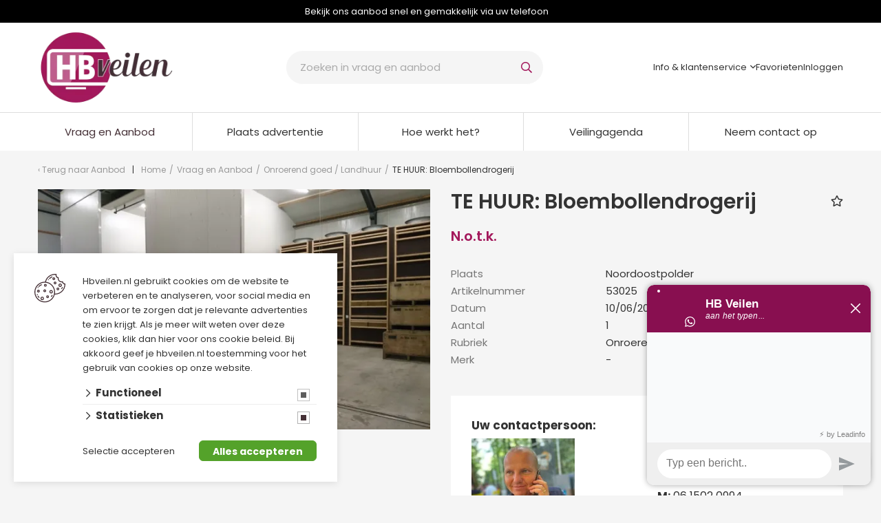

--- FILE ---
content_type: text/html; charset=UTF-8
request_url: https://www.hbveilen.nl/vraag-en-aanbod-5268
body_size: 12813
content:

<!DOCTYPE html>
<html lang="NL">
<head>
    <title>TE HUUR: Bloembollendrogerij | HB Veilen B.V.</title>
    <base href="https://www.hbveilen.nl/"/>

    <link rel="shortcut icon" href="https://www.hbveilen.nl/bestanden/favicon.ico" />
<link rel="apple-touch-icon" sizes="96x96" href="https://www.hbveilen.nl/lcms2/RESIZE/w96-h96-q80/bestanden/Logo-App-groter.png?1679650109" />
<link rel="apple-touch-icon" sizes="180x180" href="https://www.hbveilen.nl/lcms2/RESIZE/w180-h180-q80/bestanden/Logo-App-groter.png?1679650109" />
<link rel="apple-touch-icon" sizes="192x192" href="https://www.hbveilen.nl/lcms2/RESIZE/w192-h192-q80/bestanden/Logo-App-groter.png?1679650109" />
<link rel="apple-touch-icon" sizes="512x512" href="https://www.hbveilen.nl/lcms2/RESIZE/w512-h512-q80/bestanden/Logo-App-groter.png?1679650109" />
<link rel="icon" sizes="16x16" type="image/png" href="https://www.hbveilen.nl/lcms2/RESIZE/w16-h16-q80/bestanden/Logo-App-groter.png?1679650109" />
<link rel="icon" sizes="32x32" type="image/png" href="https://www.hbveilen.nl/lcms2/RESIZE/w32-h32-q80/bestanden/Logo-App-groter.png?1679650109" />
<link rel="icon" sizes="96x96" type="image/png" href="https://www.hbveilen.nl/lcms2/RESIZE/w96-h96-q80/bestanden/Logo-App-groter.png?1679650109" />
<link rel="icon" sizes="128x128" type="image/png" href="https://www.hbveilen.nl/lcms2/RESIZE/w128-h128-q80/bestanden/Logo-App-groter.png?1679650109" />
<link rel="icon" sizes="196x196" type="image/png" href="https://www.hbveilen.nl/lcms2/RESIZE/w196-h196-q80/bestanden/Logo-App-groter.png?1679650109" />
<meta name="application-name" content="HB Veilen B.V." />
<meta name="msapplication-TileColor" content="#FFFFFF" />
<meta name="msapplication-TileImage" content="https://www.hbveilen.nl/lcms2/RESIZE/w144-h144-q80/bestanden/Logo-App-groter.png?1679650109" />
<meta name="msapplication-square70x70logo" content="https://www.hbveilen.nl/lcms2/RESIZE/w70-h70-q80/bestanden/Logo-App-groter.png?1679650109" />
<meta name="msapplication-square150x150logo" content="https://www.hbveilen.nl/lcms2/RESIZE/w150-h150-q80/bestanden/Logo-App-groter.png?1679650109" />
<meta name="msapplication-wide310x150logo" content="https://www.hbveilen.nl/lcms2/RESIZE/w310-h150-c150x310-q80/bestanden/Logo-App-groter.png?1679650109" />
<meta name="msapplication-square310x310logo" content="https://www.hbveilen.nl/lcms2/RESIZE/w310-h310-q80/bestanden/Logo-App-groter.png?1679650109" />

    <script async src="https://code.jquery.com/jquery-3.5.1.min.js" integrity="sha256-9/aliU8dGd2tb6OSsuzixeV4y/faTqgFtohetphbbj0=" crossorigin="anonymous"></script>
    <script>document.querySelector("script[src*='/jquery-']").addEventListener('error', function(){let backup=document.createElement('script');backup.src='templates/main/hbveilenv3/js/jquery-3.5.1.min.js';document.getElementsByTagName('head')[0].appendChild(backup)})</script>

    
            <script type="application/javascript">
            var pluginJs = {}
            // Load normal scripts
            function loadScripts() {loadScript("bestanden/cache/client/files/js.602317c0434c65ac26cb59cdd31307e0.js");loadScript("bestanden/cache/client/files/js.40b970ec92d9fc296d0291f321df9229.js");loadScript("bestanden/cache/client/files/js.db96870e447b1ca288a78546c6ada840.js");loadScript("bestanden/cache/client/files/js.72375e940a82ff3088d810d43c193b3d.js");loadScript("bestanden/cache/client/files/js.1914476f0a7869a508cedffce151e0a2.js");loadScript("bestanden/cache/client/files/js.3d690a64baba91954a29fc6bb4d3f91d.js");loadScript("bestanden/cache/client/files/js.9532be03aff20e7336806592778f991e.js");loadScript("bestanden/cache/client/files/js.2a7c425565bff10ce3133b88f4387350.js");loadScript("bestanden/cache/client/files/js.09d8321a2e7752d3285283d379e35bc0.js");loadScript("bestanden/cache/client/files/js.fd4985698da8f861cbb37ba451648f4d.js");loadScript("bestanden/cache/client/files/js.3132634ad3ffb761ae57386240abaa8f.js");loadScript("bestanden/cache/client/files/js.3e6ebb2f7abea9dc7d7aa336dae75fdd.js");loadScript("bestanden/cache/client/files/js.2cf9ecf442b39254f8cf05bf442186eb.js");loadScript("bestanden/cache/client/files/js.f6d9941f03960b4f6e0a16857f0c12d1.js");}    
            var loadedPlugins=[];function loadPlugin(pluginName){if((pluginName in loadedPlugins)){return loadedPlugins[pluginName]}
var promises=[];if((pluginName in pluginJs)){var script;pluginJs[pluginName].forEach(function(plugin){var dfd=$.Deferred();promises.push(dfd);script=document.createElement('script');script.src=plugin.path;script.onload=dfd.resolve;script.onerror=dfd.reject;document.body.appendChild(script)})}
if((pluginName in pluginCss)){var link;pluginCss[pluginName].forEach(function(plugin){var dfd=$.Deferred();promises.push(dfd);link=document.createElement('link');link.rel='stylesheet';link.type='text/css';link.media=plugin.media;link.href=plugin.path;link.onload=dfd.resolve;link.onerror=dfd.reject;document.head.appendChild(link)})}
loadedPlugins[pluginName]=$.when.apply($,promises);return loadedPlugins[pluginName]}
function loadScript(url){var script=document.createElement('script');script.async=!1;script.defer=!0;script.src=url;script.type="text/javascript";document.body.appendChild(script)}
document.addEventListener("DOMContentLoaded",function(){if(window.jQuery){loadScripts()}else{var jQSel="script[src*='/jquery-']";var firstTry=document.querySelector(jQSel);firstTry.onload=loadScripts;firstTry.onerror=function(){var secondTry=document.querySelectorAll(jQSel)[1];secondTry.onload=loadScripts}}
XMLHttpRequest.prototype._open=XMLHttpRequest.prototype.open;XMLHttpRequest.prototype.open=function(method,url,async,user,password){var isUrlRelative=url.indexOf('http://')===-1&&url.indexOf('https://')===-1;var ownWebsiteUrl=(document.querySelector('base')||{href:''}).href;var baseUrl=isUrlRelative===!0&&ownWebsiteUrl!==''?ownWebsiteUrl:undefined;var doAppend=baseUrl!==undefined||url.indexOf(ownWebsiteUrl)===1;if(doAppend===!0){var urlObject=new URL(url,baseUrl);if(urlObject.searchParams.has('lang')===!1||urlObject.searchParams.get('lang')===''){let language=document.documentElement.lang;urlObject.searchParams.append('lang',language)}
url=urlObject.toString()}
this._open(method,url,async,user,password)};window.onerror=function(message,source,lineno,colno,error){var xhttp=new XMLHttpRequest();xhttp.open("POST",window.location.href,!0);xhttp.setRequestHeader("Content-Type","application/x-www-form-urlencoded");var post="type=javascript&log_client_error=true&msg="+error+":"+lineno+":"+colno+".Source:"+source+".MSG:"+message;xhttp.send(post)}},{once:!0});document.addEventListener("click",function(event){var popupTriggerEl=event.target.closest('[data-lcms-popup]');if(popupTriggerEl===null){return}
handleDataLcmsPopup(popupTriggerEl)});function handleDataLcmsPopup(popupTriggerEl){let blockKey=popupTriggerEl.getAttribute('data-lcms-popup');let language=document.documentElement.lang;let apiUrl='lcms2/api/v1/';let lcmsMeta=document.querySelector('meta[name="lcms"]');if(lcmsMeta!==null&&lcmsMeta.hasAttribute('data-api-url')){apiUrl=lcmsMeta.getAttribute('data-api-url')}
let url=apiUrl+'getblockhtml?blockKey='+blockKey+'&lang='+language+'&includeAssets=true';let dataAttributes=Object.assign({},popupTriggerEl.dataset);delete dataAttributes.lcmsPopup;for(var dataKey in dataAttributes){url+='&'+dataKey+'='+encodeURIComponent(dataAttributes[dataKey])}
var instance=$.fancybox.open({type:'html',touch:!1,slideClass:"lcms-popup-slide",baseClass:"lcms-popup-base"});instance.showLoading();$.ajax(url).then(function(result){var filter=$.Deferred();if(result.ok===!0&&result.html!==''&&result.html!==undefined){filter.resolve(result.html)}else{filter.reject(result)}
return filter.promise()}).then(function(html){instance.setContent(instance.slides[instance.currIndex],'<div>'+html+'</div>')}).fail(function(result){instance.setContent(instance.slides[instance.currIndex],'De inhoud kon helaas niet geladen worden.');console.error(result)})}
function setCookie(name,value,expiration,path="/"){var currentDate=new Date();currentDate.setDate(currentDate.getDate()+expiration);var expires="expires="+currentDate.toUTCString();document.cookie=name+"="+value+";"+expires+";path="+path+";"}
function getCookie(name){name+="=";var decodedCookie=decodeURIComponent(document.cookie);var variables=decodedCookie.split(';');for(var i=0;i<variables.length;i++){var cookie=variables[i].trim();if(cookie.indexOf(name)==0){return cookie.substring(name.length,cookie.length)}}
return""}
function deleteCookie(name,path="/"){document.cookie=name+"=; expires=Thu, 01 Jan 1970 00:00:00 UTC; path="+path+";"}
function loadCookiesScripts(scriptCategories){if(scriptCategories.length===0){return}
var apiUrl='lcms2/api/v1/';var language=document.documentElement.lang;var lcmsMeta=document.querySelector('meta[name="lcms"]');if(lcmsMeta!==null&&lcmsMeta.hasAttribute('data-api-url')){apiUrl=lcmsMeta.getAttribute('data-api-url')}
var url=apiUrl+'getcookiescripts?categories='+scriptCategories.join(',')+'&lang='+language;return $.get(url).then(function(response,status,res){return response.ok!==!0?$.Deferred().reject(response,status,res):response}).done(function(data){$('head').append(data.headScripts);$('body').append(data.bodyScripts)})}
            </script>
<link rel="preconnect" href="https://fonts.gstatic.com" crossorigin>
<link rel="preload" as="style" href="https://fonts.googleapis.com/css2?family=Poppins:wght@300;400;500;600;700" />
<link rel="stylesheet" href="https://fonts.googleapis.com/css2?family=Poppins:wght@300;400;500;600;700" media="print" onload="this.media='all'">
<link rel="preload" as="style" href="https://fonts.googleapis.com/css2?family=Open+Sans:wght@300;400;700" />
<link rel="stylesheet" href="https://fonts.googleapis.com/css2?family=Open+Sans:wght@300;400;700" media="print" onload="this.media='all'">

        <meta http-equiv="X-UA-Compatible" content="IE=edge" />
        
                    <meta name="viewport" content="width=device-width, initial-scale=1.0" />
        
        <meta http-equiv="Content-Type" content="text/html; charset=utf-8"/>
        <meta http-equiv="content-language" content="NL"/>
        <meta name="title" content="TE HUUR: Bloembollendrogerij"/>
        <meta name="description" content="bloembollendrogerij/Sloffendrogerij
o.a. voor het drogen van tulpen
Capaciteit: max 80 kisten per keer
Voorzien van Sercom droogprogramma
Vocht en temperatuur sensoren" lang="NL"/>
                            <meta name="theme-color" content="#A3185B" />
            <meta name="apple-mobile-web-app-status-bar" content="#A3185B" />
                             <link rel="manifest" href="manifest.webmanifest">
            <script>
    //config available in the javascript methods.
    var pwaConfig = {"template":"general","manifest":{"short_name":"HB Veilen","name":"HB Veilen","icon":"\/Logo-App-groter.png","icon_maskable":"\/Logo-App-groter.png","icon_sizes":"512,192","id":"HBVeilenBV","start_url":"\/","background_color":"#FFFFFF","theme_color":"#A3185B","scope":"\/","description":"HBveilen is gespecialiseerd in het verbinden van vraag en aanbod in de markt van tweedehands machines en materialen in de agrarische sector.","display":"standalone","orientation":"portrait"},"app":{"disable_local_service_worker":"1"}}</script>

                <meta name="rating" content="general"/>
        <meta name="copyright" content="Copyright 2026. Alle Rechten Voorbehouden."/>
        <meta name="author" content="HB veilen"/>
        <meta name="generator" content="LCMS V2"/>


                    <link rel="canonical" href="https://www.hbveilen.nl/vraag-en-aanbod-5268"/>
        
        
                      <!-- Facebook, LinkedIn -->
            <meta property="og:type" content="article" />
            <meta property="og:title" content="TE HUUR: Bloembollendrogerij" />
                            <meta property="og:description" content="bloembollendrogerij/Sloffendrogerij
o.a. voor het drogen van tulpen
Capaciteit: max 80 kisten per keer
Voorzien van Sercom droogprogramma
Vocht en temperatuur sensoren" />
                        <meta property="og:url" content="https://www.hbveilen.nl/vraag-en-aanbod-5268" />
                            <meta property="og:image"  itemprop="image" content="https://www.hbveilen.nl/bestanden/artikelen/9/10136904_DSC_1830.JPG?1561011720" />
                        <!-- Twitter -->
            <meta name="twitter:card" content="summary" />
            <meta name="twitter:title" content="TE HUUR: Bloembollendrogerij" />
                            <meta name="twitter:description" content="bloembollendrogerij/Sloffendrogerij
o.a. voor het drogen van tulpen
Capaciteit: max 80 kisten per keer
Voorzien van Sercom droogprogramma
Vocht en temperatuur sensoren" />
                        <meta name="twitter:site" content="https://www.hbveilen.nl/vraag-en-aanbod-5268" />
                            <meta name="twitter:image:src" content="https://www.hbveilen.nl/lcms2/RESIZE/w534-h280-c498x280-q80/bestanden/artikelen/9/10136904_DSC_1830.JPG?1561011720&1561011720=" />
            <link rel="preload" as="style" href="bestanden/cache/client/files/css.9c7844c5dbb50db8b2a6a2a889a60aec.css"  />
<link rel="stylesheet" href="bestanden/cache/client/files/css.9c7844c5dbb50db8b2a6a2a889a60aec.css" type="text/css" media="screen" >

<style>.header .header__top-extra{background-color: #000;font-size: 13px;line-height: 13px;padding: 10px 0;color: #fff}.header .header__top-extra a{color: #fff;font-weight: 700}.header .header__top-extra .flex-row{display: flex;align-items: center;justify-content: center}.header .header__top-extra .left{padding-right: 20px}.header .header__top-extra .right{padding-left: 20px;position: relative}.header .header__top-extra .right:before{content: '';position: absolute;left: 0;top: 0;width: 1px;height: 100%;background-color: #f5f5f5}.header .header__top{background-color: #fff;padding: 15px 0}.header .header__top .row-flex{display: flex;align-items: center;justify-content: space-between;gap: 10px}@media (min-width: 992px){.header .header__top .company-logo img{width: 200px;margin-top: -5px;margin-bottom: -5px}}.header .header__top .right{display: flex;justify-content: flex-end;align-items: center}.header .header__bottom{position: relative;z-index: 50 !important;background-color: #fff}@media (min-width: 992px){.header .header__bottom{border-top: 1px solid #ddd}}.header .header__bottom .flex-row{display: flex;align-items: center;justify-content: space-between}.header .header__bottom .flex-row .right{text-align: right}.header .header__bottom .flex-row .right ul{display: flex;list-style: none;padding: 0;margin: 0}.header .header__bottom .flex-row .right ul li a{color: #333;font-size: 13px;line-height: 16px}.header .header__bottom .flex-row .right ul li + li{margin-left: 30px}@media (min-width: 992px){.header-mobile{display: none}}.header-mobile .header-mob__top{background-color: #000;font-size: 13px;line-height: 13px;color: #fff;text-align: center}.header-mobile .header-mob__top a,.header-mobile .header-mob__top .pwa-install-application{color: #fff;font-weight: 700;line-height: 30px}.header-mobile .header-mob__top a:after,.header-mobile .header-mob__top .pwa-install-application:after{font-family: 'Font Awesome 5 Pro';content: '\f054';text-align: center;margin-left: 10px}.header-mobile .header-mob__bottom{display: flex;flex-wrap: wrap;justify-content: space-between;align-items: center;padding: 10px 15px;background-color: #fff}.header-mobile .header-mob__bottom .header-mob__left .company-logo img{max-width: 91px !important;max-height: 48px !important}.header-mobile .header-mob__bottom .header-mob__right{display: flex;gap: 10px}.header-mobile .header-mob__bottom .header-mob__right .mob-icons__right .menu-hamburger{background-color: initial;border-radius: initial;width: 45px;height: 45px;padding: unset}.header-mobile .header-mob__bottom .header-mob__right .mob-icons__right .menu-hamburger i{font-size: 30px}.header .mob-header-icons,.header-mobile .mob-header-icons{display: flex}.header .mob-header-icons > a,.header-mobile .mob-header-icons > a{background-color: initial;border-radius: initial;width: 40px;height: 40px;padding: unset;display: flex;align-items: center;justify-content: center}.header .mob-header-icons > a:is(.is-active, :hover, :focus),.header-mobile .mob-header-icons > a:is(.is-active, :hover, :focus){text-decoration: none}.header .mob-header-icons > a::before,.header-mobile .mob-header-icons > a::before{content: '';aspect-ratio: 1;height: 30px;display: block}.header .mob-header-icons > a.whatsapp-icon::before,.header-mobile .mob-header-icons > a.whatsapp-icon::before{font-family: 'Font Awesome 5 Brands';content: '\f232';color: #54a22a;height: auto;font-size: 34px;line-height: 30px}.header .mob-header-icons > a.circle-search:before,.header-mobile .mob-header-icons > a.circle-search:before{display: none}.header .mob-header-icons > a.circle-search i,.header-mobile .mob-header-icons > a.circle-search i{border-radius: 50%;border: 2px solid #000;width: 30px;height: 30px}.header .mob-header-icons > a.circle-search i:before,.header-mobile .mob-header-icons > a.circle-search i:before{display: block;line-height: 30px;text-align: center;font-size: 16px}.header .mob-header-icons > a.circle-star::before,.header-mobile .mob-header-icons > a.circle-star::before{background-image: url("https://www.hbveilen.nl/img/icons/icon-favoriet.svg")}.header .mob-header-icons > a.user-circle::before,.header-mobile .mob-header-icons > a.user-circle::before{background-image: url("https://www.hbveilen.nl/img/icons/icon-login.svg")}/*# sourceMappingURL=https://www.hbveilen.nl/bestanden/cache/client/files/header.less.31e79d.map */footer .footer__middle{background-color: #fff;padding: 30px 0}@media (min-width: 992px){footer .footer__middle{padding: 50px 0}}@media (min-width: 992px){footer .footer__middle .company-logo img{width: 110px}}footer .footer__middle .content-block h5{font-family: 'Poppins', sans-serif;color: #333;margin: 0 0 10px}@media (min-width: 992px){footer .footer__middle .content-block h5{font-size: 15px;line-height: 25px;font-weight: 600}}footer .footer__middle .content-block a{display: inline-block;vertical-align: bottom;color: #333}footer .footer__middle .content-block p,footer .footer__middle .content-block a{font-size: 14px;line-height: 24px}footer .footer__bottom{font-size: 13px;padding: 30px 0;background-color: #fff}@media (min-width: 992px){footer .footer__bottom{line-height: 30px;padding: 20px 0}}footer .footer__bottom .content-block ul{list-style: none;padding: 0;margin: 0}@media (min-width: 992px){footer .footer__bottom .content-block ul li{display: inline-block;vertical-align: bottom}footer .footer__bottom .content-block ul li + li{position: relative;padding-left: 40px}}footer .footer__bottom .content-block a{color: #333}@media (max-width: 991px){footer .footer__middle{display: none}footer .footer__bottom ul{display: flex;justify-content: space-between}}/*# sourceMappingURL=https://www.hbveilen.nl/bestanden/cache/client/files/footer.less.a66d09.map */</style><script type="application/javascript">var pluginCss = {};</script><script>
    window.dataLayer = window.dataLayer || [];
    function gtag() { dataLayer.push(arguments); }
    gtag('set', 'url_passthrough', true);
    gtag('consent', 'default', {
    "security_storage": "granted",
    "functionality_storage": "granted",
    "personalization_storage": "denied",
    "analytics_storage": "denied",
    "ad_storage": "denied",
    "ad_user_data": "denied",
    "ad_personalization": "denied"
});


</script><!-- Google Tag Manager -->
<script>(function(w,d,s,l,i){w[l]=w[l]||[];w[l].push({'gtm.start':
new Date().getTime(),event:'gtm.js'});var f=d.getElementsByTagName(s)[0],
j=d.createElement(s),dl=l!='dataLayer'?'&l='+l:'';j.async=true;j.src=
'https://www.googletagmanager.com/gtm.js?id='+i+dl;f.parentNode.insertBefore(j,f);
})(window,document,'script','dataLayer','GTM-TPNBWT3');</script>
<!-- End Google Tag Manager --><!-- Global site tag (gtag.js) -->
<script async src="https://www.googletagmanager.com/gtag/js?id=G-PPDQ1P8MTR"></script>
<script>
    gtag('js', new Date());
    
    gtag('config', 'G-PPDQ1P8MTR', {"anonymize_ip":true});
    
</script><script>
    
    
</script>

<!-- Google tag (gtag.js) -->
<script async src="https://www.googletagmanager.com/gtag/js?id=G-TQLJGQE6NZ"></script>
<script>
  window.dataLayer = window.dataLayer || [];
  function gtag(){dataLayer.push(arguments);}
  gtag('js', new Date());

  gtag('config', 'G-TQLJGQE6NZ');
</script>
</head>

<body class="">

<!-- Google Tag Manager (noscript) -->
<noscript><iframe src="https://www.googletagmanager.com/ns.html?id=GTM-TPNBWT3"
                  height="0" width="0" style="display:none;visibility:hidden"></iframe></noscript>
<!-- End Google Tag Manager (noscript) -->
<main class="page-wrapper ">

    <!--header-->
<header>
    <div class="header visible-md visible-lg" style="display: none;">

        <div class="header__top-extra">
            <div class="container">
                <div class="row">
                    <div class="col-xs-12">
                        <div class="flex-row">
                            <div class="left">
                                

<div id="" class="content-block content-block--default ">
    Bekijk ons aanbod snel en gemakkelijk via uw telefoon</div>                            </div>
                            <div class="right">
                                

<div id="" class="content-block content-block--default ">
    <a href="javascript:void(0)" class="pwa-install-application">Download nu de HB Veilen app</a></div>                            </div>
                        </div>
                    </div>
                </div>
            </div>
        </div>

        <div class="header__top">
            <div class="container">
                <div class="row-flex">
                    <div class="left" data-swap-mobile-source="left" data-order="1">
                        <div class="company-logo "><a href="https://www.hbveilen.nl" title="HB Veilen B.V."><img src="https://www.hbveilen.nl/lcms2/RESIZE/h130-q80/bestanden/logo-transparant.png?1539256852" class="img-responsive" alt="HB Veilen B.V." fetchpriority="high" width="237" height="130" /></a></div>                    </div>
                    <div class="center" data-swap-mobile-source="overlay" data-order="1">
                        <div class="search_form">
    <form method="GET" action="nl/vraag-en-aanbod" autocomplete="off">
        <input type="search" id="zoekveld" name="zoekopdracht" value="" placeholder="Zoeken in vraag en aanbod" />
        <button type="submit">
            <i class="far fa-search"></i>
        </button>
    </form>
</div>

                    </div>
                    <div class="right" data-swap-mobile-source="overlay" data-order="3">
                        
<div class="topmenu">
    <ul class="list-group nav list-unstyled has-icons-black"><li class="eerste first isparent is-parent info-circle" ><a href="info-&-klantenservice/informatie/contact" title="Info &amp; klantenservice">Info &amp; klantenservice</a><ul><li class="eerste first is-parent has-submenu-block" ><a href="info-&-klantenservice/klantenservice" title="Klantenservice">Klantenservice</a><div class="submenu-block"><div class="customer-serivce-menu">
    <ul class="">
            <li class="0224 59 0888">
                <a href="tel:0224 59 0888" title="0224 59 0888" target="_blank">

                <span class="fa-stack">
                    <i class="fal fa-circle fa-stack-2x"></i>
                    <i class="fas fa-phone-alt fa-stack-1x"></i>
                </span>
                    0224 59 0888                </a>
            </li>
            <li class="info@hbveilen.nl">
                <a href="mailto:info@hbveilen.nl" title="Mail info@hbveilen.nl" target="_blank">

                <span class="fa-stack">
                    <i class="fal fa-circle fa-stack-2x"></i>
                    <i class="fas fa-envelope fa-stack-1x"></i>
                </span>
                    info@hbveilen.nl                </a>
            </li>
    </ul>
</div></div></li><li class="isparent is-parent" ><a href="info-&-klantenservice/hb-veilen" title="HB Veilen">HB Veilen</a><ul><li class="eerste first" ><a href="https://veiling.hbveilen.nl/nl/auctions" target="1" title="Materialenveilingen">Materialenveilingen</a></li><li ><a href="info-&-klantenservice/hb-veilen/groene-veilingen" title="Groene veilingen">Groene veilingen</a></li><li class="laatste last" ><a href="info-&-klantenservice/hb-veilen/vacaturebank" title="Vacaturebank">Vacaturebank</a></li></ul></li><li class="laatste last isparent is-parent" ><a href="info-&-klantenservice/informatie/contact" title="Informatie">Informatie</a><ul><li class="eerste first" ><a href="info-&-klantenservice/informatie/downloads" title="Downloads">Downloads</a></li><li ><a href="info-&-klantenservice/informatie/agenda" title="Agenda">Agenda</a></li><li ><a href="info-&-klantenservice/informatie/over-ons" title="Over ons">Over ons</a></li><li class="laatste last" ><a href="info-&-klantenservice/informatie/contact" title="Contact">Contact</a></li></ul></li></ul></li><li class="circle-star" ><a href="https://www.hbveilen.nl/nl/vraag-en-aanbod?favoriet=on" title="Favorieten">Favorieten</a></li><li class="user-circle visible-logged-out" ><a href="nl/gebruiker" title="Inloggen">Inloggen</a></li><li class="laatste last user-circle visible-logged-in" ><a href="nl/gebruiker" title="Mijn account">Mijn account</a></li></ul></div>                    </div>
                </div>
            </div>
        </div>

        <div class="header__bottom">
            <div class="container">
                <div class="row">
                    <div data-swap-mobile-source="overlay" data-order="2">
                        
<nav class="menu-general">
    <ul class="list-group nav list-unstyled has-icons-purple"><li class="eerste first profiles active actief is-active" ><a href="nl/vraag-en-aanbod" title="Vraag en Aanbod">Vraag en Aanbod</a></li><li class="advert" ><a href="plaats-advertentie" title="Plaats advertentie">Plaats advertentie</a></li><li class="simple-menu handshake" ><a href="informatie" title="Hoe werkt het?">Hoe werkt het?</a></li><li class="calendar" ><a href="veilingagenda" title="Veilingagenda">Veilingagenda</a></li><li class="laatste last speech-bubble" ><a href="info-&-klantenservice/informatie/contact" title="Neem contact op">Neem contact op</a></li></ul></nav>                    </div>
                </div>
            </div>
        </div>
    </div>

    <div class="header-mobile">
        
        <div class="header-mob__bottom">
            <div class="header-mob__left" data-swap-mobile-target="left"></div>
            <div class="header-mob__right">
                <div class="mob-icons__left" data-swap-mobile-target="center">
                    
<div class="mob-header-icons">
    <a href="javascript:$('.js-hamburger').trigger('click')" class="circle-search" ><i class="far fa-search"></i></a>
        <a href="https://www.hbveilen.nl/nl/vraag-en-aanbod?favoriet=on" class="circle-star"></a>
    <a href="nl/gebruiker" class="user-circle"></a>
</div>
                </div>
                <div class="mob-icons__right">
                    
<div id="" class="overlay-block js-overlay-template" style="display: none;">
    
    <div class="overlay-block__top">
        <div class="overlay-wrap__left">
            <div class="company-logo "><a href="https://www.hbveilen.nl" title="HB Veilen B.V."><img src="https://www.hbveilen.nl/lcms2/RESIZE/h130-q80/bestanden/logo-transparant.png?1539256852" class="img-responsive" alt="HB Veilen B.V." fetchpriority="high" width="237" height="130" /></a></div>            <div class="overlay-block__left js-overlay-back hidden" onclick="">
                <i class="far fa-chevron-left"></i>
                <span>Terug</span>
            </div>
        </div>
        <div class="overlay-wrap__center">
            <div class="overlay-block__center js-overlay-title">
                Overlay
            </div>
        </div>

        <div class="overlay-wrap__right">
            <div class="mob-icons__left">
                
<div class="mob-header-icons">
    <a href="javascript:$('.js-hamburger').trigger('click')" class="circle-search" ><i class="far fa-search"></i></a>
        <a href="https://www.hbveilen.nl/nl/vraag-en-aanbod?favoriet=on" class="circle-star"></a>
    <a href="nl/gebruiker" class="user-circle"></a>
</div>
            </div>
            <div class="overlay-block__right js-overlay-close" onclick="" >
                <i class="fal fa-times"></i>
            </div>
        </div>
    </div>
    <div class="overlay-block__bottom js-overlay-content">

    </div>
</div>


<div class="menu-hamburger js-hamburger">
    <i class="far fa-bars"></i>
</div>
                </div>
            </div>

            <div class="js-header-overlay" data-swap-mobile-target="overlay">

            </div>
        </div>

    </div>

</header>



<!--/header-->
    <section class="main-section">
		<div class="main-overlay"></div>
        <div class="container">
    <div class="row">
        <div class="col-xs-12">
            
<div class="breadcrumbs">

    <ul><li class="is-previous"><a title="Aanbod" href="javascript:history.back();"><span>Terug naar <span>Aanbod</span></span></a></li><li class="is-homepage"><a title="Home" class="" href="https://www.hbveilen.nl"><span>Home</span></a><span class="breadcrumbs__seperator separator">/</span></li><li class=""><a title="Vraag en Aanbod" class="" href="https://www.hbveilen.nl/nl/vraag-en-aanbod"><span>Vraag en Aanbod</span></a><span class="breadcrumbs__seperator separator">/</span></li><li class=""><a title="Onroerend goed / Landhuur" class="" href="https://www.hbveilen.nl/nl/vraag-en-aanbod/onroerend-goed--landhuur"><span>Onroerend goed / Landhuur</span></a><span class="breadcrumbs__seperator separator">/</span></li><li class=""><a title="TE HUUR: Bloembollendrogerij" class="active is-active" href="https://www.hbveilen.nl/vraag-en-aanbod-5268"><span>TE HUUR: Bloembollendrogerij</span></a></li></ul><script type="application/ld+json">{"@context":"http:\/\/schema.org\/","@type":"BreadcrumbList","itemListElement":[{"@type":"ListItem","position":1,"name":"Home","item":"https:\/\/www.hbveilen.nl"},{"@type":"ListItem","position":2,"name":"Vraag en Aanbod","item":"https:\/\/www.hbveilen.nl\/nl\/vraag-en-aanbod"},{"@type":"ListItem","position":3,"name":"Onroerend goed \/ Landhuur","item":"https:\/\/www.hbveilen.nl\/nl\/vraag-en-aanbod\/onroerend-goed--landhuur"},{"@type":"ListItem","position":4,"name":"TE HUUR: Bloembollendrogerij","item":"https:\/\/www.hbveilen.nl\/vraag-en-aanbod-5268"}]}</script>
</div>    <!-- Fancybox voor de afbeeldingen -->


    <div class="vraag_en_aanbod supply-detail" itemscope itemtype="http://schema.org/Product">
        <div class="toolbar">
            <div class="go-back">
                <a class="__link" href="javascript:history.back()"><i class="far fa-chevron-left"></i>Terug</a>
            </div>

            <div class="favorite-btn" onclick="return saveFavoritDetail(10136904,event)">
                <i class="far fa-star "></i>
                <i class="fas fa-star hidden is-favorite"></i>
            </div>

        </div>




        <div class="row">
            <div class="col-sm-6 col-xs-12">

                
                
    <div class="detail-images detail-images--bottom thumbnails-fade">
        <div class="hero-thumbnails">
            <ul class="js-thumb-slider" data-axis="horizontal" data-gutter="10">

                
                    <li class="is-active" data-index="0">
                        <div class="thumb">
                            <img src="https://www.hbveilen.nl/lcms2/RESIZE/w115-h70-c115x70-q80/bestanden/artikelen/9/wm/10136904_DSC_1830.JPG?1654870506" class="img-responsive" alt="TE HUUR: Bloembollendrogerij" width="115" height="70" srcset="https://www.hbveilen.nl/lcms2/RESIZE/w230-h140-c115x70-q80/bestanden/artikelen/9/wm/10136904_DSC_1830.JPG?1654870506 230w, https://www.hbveilen.nl/lcms2/RESIZE/w115-h70-c115x70-q80/bestanden/artikelen/9/wm/10136904_DSC_1830.JPG?1654870506 115w" sizes="115px" loading="lazy" />                        </div>
                    </li>

                    
            </ul>
        </div>
        <div class="hero-slider">
            <div class="js-hero-slider" data-block_id="84">

                
                    <div class="slide" data-index="0">
                        <a href="https://www.hbveilen.nl/bestanden/artikelen/9/wm/10136904_DSC_1830.JPG?1654870506" data-fancybox="gallery">
                            <img src="https://www.hbveilen.nl/lcms2/RESIZE/w620-h380-c620x380-q80/bestanden/artikelen/9/wm/10136904_DSC_1830.JPG?1654870506" class="img-responsive" alt="TE HUUR: Bloembollendrogerij" width="620" height="380" srcset="https://www.hbveilen.nl/lcms2/RESIZE/w1240-h760-c620x380-q80/bestanden/artikelen/9/wm/10136904_DSC_1830.JPG?1654870506 940w, https://www.hbveilen.nl/lcms2/RESIZE/w620-h380-c620x380-q80/bestanden/artikelen/9/wm/10136904_DSC_1830.JPG?1654870506 620w" sizes="620px" loading="lazy" />                        </a>
                    </div>

                    
            </div>
            <div class="custom-tools" data-multiple="false">
                <ul class="thumbnails" id="customize-thumbnails" data-blockID="84">
                                            <li></li>
                                    </ul>
                <ul class="controls" id="customize-controls" data-blockID="84">
                    <li class="prev">
                        <i class="far fa-angle-left"></i>
                    </li>
                    <li class="next">
                        <i class="far fa-angle-right"></i>
                    </li>
                </ul>
            </div>

            
        </div>
    </div>

                    <br/>
                <div class="hidden-xs">
                    <p>
                        
    <div id="" class="detail-block detail-block--features ">

        <div class="detail-block detail-block--features features">
            <h4>Kenmerken</h4>
            <div class="features">
                <p itemprop="description">bloembollendrogerij/Sloffendrogerij<br />
o.a. voor het drogen van tulpen<br />
Capaciteit: max 80 kisten per keer<br />
Voorzien van Sercom droogprogramma<br />
Vocht en temperatuur sensoren</p>
            </div>
        </div>
    </div>

                        </p>
                </div>

                <div class="detail-block detail-block--share hidden-xs">
                    <ul>
    <li class="first">Delen</li>
        <li>
        <a href="mailto:?subject=HB veilen aanbod: TE HUUR: Bloembollendrogerij&amp;body=Beste,%0D%0A%0D%0ABekijk dit aanbod bij hbveilen.nl:%0D%0ATE HUUR: Bloembollendrogerij - https://www.hbveilen.nl/vraag-en-aanbod-5268" target="_blank" data-mediatype="email">
            <i class="fas fa-envelope"></i>
        </a>
    </li>
    <li>
        <a href="https://wa.me/?text=Bekijk dit aanbod bij hbveilen : https://www.hbveilen.nl/vraag-en-aanbod-5268" target="_blank" data-mediatype="whatsapp">
            <i class="fab fa-whatsapp"></i>
        </a>
    </li>
</ul>                </div>
            </div>

            <div class="col-sm-6 col-xs-12">


                <section class="right">

                    <div class="detail-block detail-block--title">
                        <h1 class="detail-block__title">TE HUUR: Bloembollendrogerij</h1>

                        <div class="favorite-btn" onclick="return saveFavoritDetail(10136904,event)">
                            <i class="far fa-star "></i>
                            <i class="fas fa-star hidden is-favorite"></i>
                        </div>
                    </div>

                    <div class="detail-block detail-block--price">
                        <span class="product-price">N.o.t.k.&nbsp;</span>

                                            </div>

                    
    <div class="detail-block detail-block--specs">

        
            <table>

                                    <tr>
                        <td>Plaats</td>
                        <td>Noordoostpolder</td>
                    </tr>
                                    <tr>
                        <td>Artikelnummer</td>
                        <td>53025</td>
                    </tr>
                                    <tr>
                        <td>Datum</td>
                        <td>10/06/2022</td>
                    </tr>
                                    <tr>
                        <td>Aantal</td>
                        <td>1</td>
                    </tr>
                                    <tr>
                        <td>Rubriek</td>
                        <td>Onroerend goed / Landhuur</td>
                    </tr>
                                    <tr>
                        <td>Merk</td>
                        <td>-</td>
                    </tr>
                            </table>
            </div>

    
                    <div class="visible-xs">
                        <p>
                            
    <div id="" class="detail-block detail-block--features ">

        <div class="detail-block detail-block--features features">
            <h4>Kenmerken</h4>
            <div class="features">
                <p itemprop="description">bloembollendrogerij/Sloffendrogerij<br />
o.a. voor het drogen van tulpen<br />
Capaciteit: max 80 kisten per keer<br />
Voorzien van Sercom droogprogramma<br />
Vocht en temperatuur sensoren</p>
            </div>
        </div>
    </div>

                            </p>
                    </div>

                    <div class="detail-block detail-block--share visible-xs">
                        <ul>
    <li class="first">Delen</li>
        <li>
        <a href="mailto:?subject=HB veilen aanbod: TE HUUR: Bloembollendrogerij&amp;body=Beste,%0D%0A%0D%0ABekijk dit aanbod bij hbveilen.nl:%0D%0ATE HUUR: Bloembollendrogerij - https://www.hbveilen.nl/vraag-en-aanbod-5268" target="_blank" data-mediatype="email">
            <i class="fas fa-envelope"></i>
        </a>
    </li>
    <li>
        <a href="https://wa.me/?text=Bekijk dit aanbod bij hbveilen : https://www.hbveilen.nl/vraag-en-aanbod-5268" target="_blank" data-mediatype="whatsapp">
            <i class="fab fa-whatsapp"></i>
        </a>
    </li>
</ul>                        <br/>
                    </div>

                    <div class="detail-block detail-block--contactpersoon">
    <div class="uwcontactpersoon">

        <h4>Uw contactpersoon:</h4>
        <div class="row">
            <div class="col-sm-6">
                <figure><img src="https://www.hbveilen.nl/lcms2/RESIZE/w1920-h150-c1x1-q80/bestanden/afbeelding/75bc3336-e73c-420a-ba9c-246dc50a29a1.jpg?1710249821" class="img-responsive" width="150" height="150" srcset="https://www.hbveilen.nl/lcms2/RESIZE/w3840-h300-c1x1-q80/bestanden/afbeelding/75bc3336-e73c-420a-ba9c-246dc50a29a1.jpg?1710249821 225w, https://www.hbveilen.nl/lcms2/RESIZE/w1920-h150-c1x1-q80/bestanden/afbeelding/75bc3336-e73c-420a-ba9c-246dc50a29a1.jpg?1710249821 150w" sizes="1920px" alt="75bc3336 e73c 420a ba9c 246dc50a29a1" loading="lazy" /></figure>
            </div>
            <div class="col-sm-6">
                <div class="naam"><strong>Kees Hopman</strong></div>
                <div class="functie">Algemeen directeur</div>
                <div class="contact">
                    <b>T:</b>&nbsp;<a href="tel:+31224590888">0224 59 08 88</a><br/>
                    <b>M:</b>&nbsp;<a href="tel:+31615020994">06 1502 0994</a><br/>
                    <b>E:</b> <a href="mailto:kees@hbveilen.nl">kees@hbveilen.nl</a><br/>
                                    </div>
            </div>
        </div>
    </div>
</div>

                                        <div class="detail-block detail-block--curious">
                        <h3>Heeft u interesse in deze advertentie?</h3>
                        <p>
                            Reageer direct of vraag de gegevens van de aanbieder op.                         </p>

                        
                        <div class="curious--btns">
                            <a href="javascript:void(0)" class="btn btn--primary btn--svg messenger" data-article-id=10136904 data-detail-popup=reply_form >
                                Reageren                            </a>
                                                            <a href="javascript:void(0)" class="btn btn--secondary btn--svg icon-login" data-article-id=10136904 data-detail-popup=provider_form >
                                    Gegevens aanbieder                                </a>
                                
                        </div>
                    </div>
                    

                </section>

            </div>
        </div>
    </div>


        </div>
    </div>
</div>
    </section>

    <!--footer-->
<footer>
    <div class="footer">

        <div class="footer__middle">
            <div class="container">
                <div class="row">
                    <div class="col-xs-12 col-sm-6 col-md-3">
                        <div class="left">
                            <div class="company-logo "><a href="https://www.hbveilen.nl" title="HB Veilen B.V."><img src="https://www.hbveilen.nl/bestanden/logo-transparant.png?1539256852" class="img-responsive" alt="HB Veilen B.V." fetchpriority="high" width="600" height="329" /></a></div>                        </div>
                    </div>
                    <div class="col-xs-12 col-sm-6 col-md-3">
                        <div class="center">
                            

<div id="" class="content-block content-block--default ">
    <h5>Klantenservice
</h5>
</div>    <ul class="serviceicons">
                    <li class="info@hbveilen.nl">
                <a href="mailto:info@hbveilen.nl" title="Mail info@hbveilen.nl" target="_blank">

                <span class="fa-stack">
                    <i class="fal fa-circle fa-stack-2x"></i>
                    <i class="fas fa-envelope fa-stack-1x"></i>
                </span>
                    info@hbveilen.nl                </a>
            </li>
                    <li class="0224 59 0888">
                <a href="tel:0224 59 0888" title="0224 59 0888" target="_blank">

                <span class="fa-stack">
                    <i class="fal fa-circle fa-stack-2x"></i>
                    <i class="fas fa-phone-alt fa-stack-1x"></i>
                </span>
                    0224 59 0888                </a>
            </li>
            </ul>
    
                        </div>
                    </div>
                    <div class="clearfix visible-sm"></div>
                    <div class="col-xs-12 col-sm-6 col-md-3">
                        <div class="center">
                            

<div id="" class="content-block content-block--default ">
    <h5>HB Veilen</h5>

<p><a href="https://www.hbveilen.nl/nl/veilen/materialenveilingen/taxaties">Taxaties</a><br />
<a href="https://www.hbveilen.nl/info-&amp;-klantenservice/hb-veilen/groene-veilingen">Groene veilingen</a></p>
</div>                        </div>
                    </div>
                    <div class="col-xs-12 col-sm-6 col-md-3">
                        <div class="right">
                            

<div id="" class="content-block content-block--default ">
    <h5>Informatie</h5>

<p><a href="https://www.hbveilen.nl/nl/informatie">Hoe werkt het?</a><br />
<a href="https://www.hbveilen.nl/info-&amp;-klantenservice/informatie/over-ons">Over ons</a><br />
<a href="https://www.hbveilen.nl/info-&amp;-klantenservice/informatie/contact">Contact</a></p>
</div>                        </div>
                    </div>
                </div>
            </div>
        </div>

        <div class="footer__bottom">
            <div class="container">
                <div class="row">
                    <div class="col-xs-12">

                        

<div id="" class="content-block content-block--default ">
    
<ul>
  <li>&copy; HB Veilen 2026</li>
  <li><a href="https://www.hbveilen.nl/nl/info-&amp;-service/algemene-voorwaarden">Algemene voorwaarden</a></li>
</ul>
</div>                    </div>
                </div>
            </div>
        </div>

    </div>


</footer><!--/footer-->
</main>

<script src="https://cdn.onesignal.com/sdks/OneSignalSDK.js" defer></script>
<script>
    window.OneSignal = window.OneSignal || [];
    OneSignal.push(function() {
        OneSignal.init({
            appId: "cd67981f-5fd3-40b1-a907-056e57e2ad74",
        });
    });
</script>

<script type="application/ld+json">{"@context":"https://schema.org","@type":"Organization","name":"HB Veilen B.V.","address":{"@type":"PostalAddress","streetAddress":"Schipperslaan 4H-11","addressLocality":"LIMMEN","addressRegion":"Noord Holland","postalCode":"1906 BG"},"url":"https://www.hbveilen.nl","telephone":"0224 59 0888","logo":"https://www.hbveilen.nl/lcms2/RESIZE/w400-h300-c400x219-q80/bestanden/logo-transparant.png?1539256852"}</script>
<script type="application/ld+json">{"@context":"https://schema.org","@type":"WebSite","name":"HB Veilen B.V.","url":"https://www.hbveilen.nl"}</script>
<script>
window.Futy = { key: '627932b43f1de' };
(function (e, t) {
    var n = e.createElement(t);
    n.async = true;
    var f = window.Promise && window.fetch ? 'modern.js' : 'legacy.js';
    n.src = 'https://v1.widget.futy.io/js/futy-widget-' + f;
    var r = e.getElementsByTagName(t)[0];
    r.parentNode.insertBefore(n, r);
})(document, 'script');
</script>


<div class="cookie js-cookie" style="display: none;" data-show-directly="1" data-send-google="1" data-cookie-name="cookies_accepted">

        <svg xmlns="http://www.w3.org/2000/svg" width="45" height="42" viewBox="0 0 45 42"><g><g><g><path d="M30 28.697l-.144-.002c.144-.752.144-1.523.144-2.307 0-7.688-5.773-14.043-13.23-14.914C18.333 5.643 23.664 1.336 30 1.336c.246 0 .511.008.778.024a4.705 4.705 0 0 0 3.059 4.817 5.578 5.578 0 0 0 6.38 6.002c.516 1.568 1.783 2.755 3.444 3.112C43.514 22.71 37.435 28.697 30 28.697zm-15 11.37c-7.526 0-13.663-6.136-13.663-13.68 0-7.542 6.137-13.68 13.663-13.68 7.56 0 13.697 6.138 13.697 13.68 0 7.544-6.137 13.68-13.697 13.68zm30-25.362v-.6l-.615-.052a3.36 3.36 0 0 1-3.02-2.774l-.125-.73-.713.2a4.244 4.244 0 0 1-1.14.156 4.243 4.243 0 0 1-4.153-5.072l.129-.642L34.724 5c-1.522-.291-2.627-1.671-2.627-3.233 0-.286.036-.57.107-.845l.193-.748-.768-.084C31.08 0 30.527 0 30 0c-7 0-13 4.85-14.586 11.376a15.653 15.653 0 0 0-.414-.005c-8.264 0-15 6.736-15 15.017 0 8.28 6.736 15.016 15 15.016 7 0 13-4.849 14.586-11.404H30c8.264 0 15-6.703 15-15v-.295z"/></g><g><path d="M28.168 7.67a.68.68 0 0 1-.681-.67c0-.388.305-.693.681-.693.376 0 .682.305.682.693a.68.68 0 0 1-.682.67zm0-2.67a1.998 1.998 0 0 0-2.018 2c0 1.101.905 2 2.018 2a2.013 2.013 0 0 0 2.018-2c0-1.125-.905-2-2.018-2z"/></g><g><path d="M20.198 7.72c-.198.28-.455.636-.658.967l1.139.7c.182-.296.38-.587.588-.864z"/></g><g><path d="M25.666 3.56A12.625 12.625 0 0 0 21 6.76l1 .905a11.102 11.102 0 0 1 4.153-2.86z"/></g><g><path d="M40.21 19c-.353.832-.817 1.66-1.38 2.418l1.074.796c.63-.85 1.15-1.775 1.545-2.752z"/></g><g><path d="M34.108 22.51a.682.682 0 1 1 .002-1.365.682.682 0 0 1-.002 1.365zm0-2.7a2.023 2.023 0 0 0-2.018 2.018c0 1.113.91 2.018 2.018 2.018a2.02 2.02 0 0 0 2.018-2.018 2.02 2.02 0 0 0-2.018-2.018z"/></g><g><path d="M30 13.85a.685.685 0 0 1-.693-.682c0-.376.305-.681.693-.681a.68.68 0 0 1 .67.681.68.68 0 0 1-.67.682zm0-2.7c-1.125 0-2 .905-2 2.018 0 1.113.875 2.018 2 2.018 1.101 0 2-.905 2-2.018a2.013 2.013 0 0 0-2-2.018z"/></g><g><path d="M37.411 17.626a1.166 1.166 0 0 1 0-2.33 1.166 1.166 0 0 1 0 2.33zm0-3.626C36 14 34.91 15.082 34.91 16.462 34.91 17.84 36 19 37.411 19c1.38 0 2.502-1.16 2.502-2.538 0-1.38-1.122-2.462-2.502-2.462z"/></g><g><path d="M15.898 17.27a.66.66 0 0 1-.681-.682.682.682 0 0 1 1.363 0 .66.66 0 0 1-.682.682zm0-2.7a2.02 2.02 0 0 0-2.018 2.018 2.02 2.02 0 0 0 2.018 2.018 2.028 2.028 0 0 0 2.018-2.018 2.028 2.028 0 0 0-2.018-2.018z"/></g><g><path d="M5 19c-.246.351-.467.676-.67 1l1.139.707c.181-.296.38-.587.588-.864z"/></g><g><path d="M10.446 14.88a12.623 12.623 0 0 0-4.666 3.2l.985.92a11.139 11.139 0 0 1 4.168-2.875z"/></g><g><path d="M25.29 30.44c-.353.872-.817 1.7-1.38 2.458l1.09.796a13.147 13.147 0 0 0 1.529-2.752z"/></g><g><path d="M5.57 31.6l-1.17.647a12.89 12.89 0 0 0 2.2 2.893l.936-.954A11.238 11.238 0 0 1 5.57 31.6z"/></g><g><path d="M4.618 29.32l-1.288.356c.134.484.298.964.49 1.427l1.235-.51a11.16 11.16 0 0 1-.437-1.273z"/></g><g><path d="M19.148 33.88a.682.682 0 1 1 .002-1.365.682.682 0 0 1-.002 1.365zm0-2.7a1.998 1.998 0 0 0-2.018 2.018c0 1.113.87 2.018 2.018 2.018a2.02 2.02 0 0 0 2.018-2.018 2.02 2.02 0 0 0-2.018-2.018z"/></g><g><path d="M5.788 25.72c-.376 0-.681-.306-.681-.72 0-.338.306-.643.681-.643.376 0 .682.305.682.643 0 .414-.306.72-.682.72zm0-2.72c-1.113 0-2.018.925-2.018 2 0 1.151.905 2.056 2.018 2.056 1.113 0 2.018-.905 2.018-2.056 0-1.075-.905-2-2.018-2z"/></g><g><path d="M15 25.22a.679.679 0 0 1-.663-.682c0-.376.305-.681.663-.681.394 0 .7.305.7.681a.687.687 0 0 1-.7.682zm0-2.7c-1.095 0-2 .905-2 2.018 0 1.113.905 2.018 2 2.018 1.131 0 2-.905 2-2.018 0-1.113-.869-2.018-2-2.018z"/></g><g><path d="M24.281 27.166A1.166 1.166 0 1 1 25.446 26c0 .644-.522 1.166-1.165 1.166zm0-3.666A2.504 2.504 0 0 0 21.78 26a2.505 2.505 0 0 0 2.501 2.503A2.505 2.505 0 0 0 26.783 26c0-1.378-1.122-2.5-2.502-2.5z"/></g><g><path d="M11.371 36.776a1.166 1.166 0 0 1-1.164-1.165c0-.611.522-1.164 1.164-1.164.629 0 1.165.553 1.165 1.164 0 .643-.536 1.165-1.165 1.165zm0-3.666a2.51 2.51 0 0 0-2.501 2.502 2.503 2.503 0 0 0 2.501 2.501 2.498 2.498 0 0 0 2.502-2.501 2.504 2.504 0 0 0-2.502-2.502z"/></g></g></g></svg>
    
    <div class="cookie__description">
        Hbveilen.nl gebruikt cookies om de website te verbeteren en te analyseren, voor social media en om ervoor te zorgen dat je relevante advertenties te zien krijgt. Als je meer wilt weten over deze cookies, klik dan hier voor <a href="cookies">ons cookie beleid</a>. Bij akkoord geef je hbveilen.nl toestemming voor het gebruik van cookies op onze website.    </div>

            <div class="cookie-category js-category">
            <div class="category-head">
                <h5 class="category-title js-category-toggle">
                    <i class="far fa-chevron-right fa-fw category-toggle-open"></i>
                    <i class="far fa-chevron-down fa-fw category-toggle-close" style="display: none;"></i>
                    Functioneel</h5>
                <input type="checkbox" value="on" class="js-cookie-category" data-category="functional" data-types="security_storage,functionality_storage"
                       id="functional" checked required disabled>
                <label for="functional"></label>
            </div>
            <p class="category-text js-category-info" style="display: none;">Functionele cookies zijn noodzakelijk en helpen een website bruikbaarder te maken, door basisfuncties als paginanavigatie en toegang tot beveiligde gedeelten van de website mogelijk te maken. Zonder deze cookies kan de website niet naar behoren werken.</p>
        </div>
            <div class="cookie-category js-category">
            <div class="category-head">
                <h5 class="category-title js-category-toggle">
                    <i class="far fa-chevron-right fa-fw category-toggle-open"></i>
                    <i class="far fa-chevron-down fa-fw category-toggle-close" style="display: none;"></i>
                    Statistieken</h5>
                <input type="checkbox" value="on" class="js-cookie-category" data-category="analytics" data-types="analytics_storage"
                       id="analytics" >
                <label for="analytics"></label>
            </div>
            <p class="category-text js-category-info" style="display: none;">Statistische cookies helpen eigenaren van websites begrijpen hoe bezoekers hun website gebruiken, door anoniem gegevens te verzamelen en te rapporteren.</p>
        </div>
    
    <div class="cookie__buttons">
        <span class="cookie-button-link js-cookie-accept-selection">Selectie accepteren</span>
        <button class="btn btn--primary btn--small js-cookie-accept-all">Alles accepteren</button>
    </div>
</div>
</body>
</html>

--- FILE ---
content_type: image/svg+xml
request_url: https://www.hbveilen.nl/img/icons/icon-login.svg
body_size: 479
content:
<?xml version="1.0" encoding="utf-8"?>
<!-- Generator: Adobe Illustrator 27.0.0, SVG Export Plug-In . SVG Version: 6.00 Build 0)  -->
<svg version="1.1" id="Layer_1" xmlns="http://www.w3.org/2000/svg" xmlns:xlink="http://www.w3.org/1999/xlink" x="0px" y="0px"
	 viewBox="0 0 26 26" style="enable-background:new 0 0 26 26;" xml:space="preserve">
<style type="text/css">
	.st0{clip-path:url(#SVGID_00000077297287286444740580000016460864638758946703_);}
</style>
<g>
	<defs>
		<path id="SVGID_1_" d="M22.107,19.975c-1.121-2.622-3.321-4.614-5.981-5.502c1.336-0.97,2.206-2.543,2.206-4.317
			c0-2.94-2.392-5.332-5.332-5.332s-5.332,2.392-5.332,5.332c0,1.773,0.87,3.347,2.206,4.317c-2.66,0.888-4.86,2.88-5.981,5.502
			C2.408,18.04,1.523,15.622,1.523,13C1.523,6.672,6.672,1.523,13,1.523S24.477,6.672,24.477,13
			C24.477,15.622,23.592,18.04,22.107,19.975z M9.191,10.156c0-2.1,1.709-3.809,3.809-3.809s3.809,1.709,3.809,3.809
			S15.1,13.965,13,13.965S9.191,12.256,9.191,10.156z M13,24.477c-3.09,0-5.898-1.228-7.963-3.22
			c1.118-3.417,4.332-5.768,7.963-5.768s6.845,2.351,7.963,5.768C18.898,23.249,16.09,24.477,13,24.477z M22.192,3.808
			C19.737,1.352,16.472,0,13,0S6.263,1.352,3.808,3.808C1.352,6.263,0,9.528,0,13s1.352,6.737,3.808,9.192
			C6.263,24.648,9.528,26,13,26s6.737-1.352,9.192-3.808C24.648,19.737,26,16.472,26,13S24.648,6.263,22.192,3.808z"/>
	</defs>
	<clipPath id="SVGID_00000056427820275019107000000014420903013157704618_">
		<use xlink:href="#SVGID_1_"  style="overflow:visible;"/>
	</clipPath>
	<rect x="-1" y="-1" style="clip-path:url(#SVGID_00000056427820275019107000000014420903013157704618_);" width="28" height="28"/>
</g>
</svg>


--- FILE ---
content_type: image/svg+xml
request_url: https://www.hbveilen.nl/img/icons/messenger.svg
body_size: 102
content:
<svg height="512pt" viewBox="0 0 512 512.0002" width="512pt" xmlns="http://www.w3.org/2000/svg"><path d="m256 0c-141.484375 0-256 114.496094-256 256 0 44.902344 11.710938 88.757812 33.949219 127.4375l-32.984375 102.429688c-2.300782 7.140624-.410156 14.96875 4.894531 20.273437 5.253906 5.253906 13.0625 7.214844 20.273437 4.894531l102.429688-32.984375c38.679688 22.238281 82.535156 33.949219 127.4375 33.949219 141.484375 0 256-114.496094 256-256 0-141.484375-114.496094-256-256-256zm0 472c-40.558594 0-80.09375-11.316406-114.332031-32.726562-4.925781-3.078126-11.042969-3.910157-16.734375-2.078126l-73.941406 23.8125 23.8125-73.941406c1.804687-5.609375 1.042968-11.734375-2.082032-16.734375-21.40625-34.238281-32.722656-73.773437-32.722656-114.332031 0-119.101562 96.898438-216 216-216s216 96.898438 216 216-96.898438 216-216 216zm25-216c0 13.804688-11.191406 25-25 25s-25-11.195312-25-25c0-13.808594 11.191406-25 25-25s25 11.191406 25 25zm100 0c0 13.804688-11.191406 25-25 25s-25-11.195312-25-25c0-13.808594 11.191406-25 25-25s25 11.191406 25 25zm-200 0c0 13.804688-11.191406 25-25 25-13.804688 0-25-11.195312-25-25 0-13.808594 11.195312-25 25-25 13.808594 0 25 11.191406 25 25zm0 0"/></svg>

--- FILE ---
content_type: image/svg+xml
request_url: https://www.hbveilen.nl/img/icons/icon-favoriet.svg
body_size: 594
content:
<?xml version="1.0" encoding="utf-8"?>
<!-- Generator: Adobe Illustrator 27.0.0, SVG Export Plug-In . SVG Version: 6.00 Build 0)  -->
<svg version="1.1" id="Layer_1" xmlns="http://www.w3.org/2000/svg" xmlns:xlink="http://www.w3.org/1999/xlink" x="0px" y="0px"
	 viewBox="0 0 26 26" style="enable-background:new 0 0 26 26;" xml:space="preserve">
<style type="text/css">
	.st0{fill:#333333;}
	.st1{clip-path:url(#SVGID_00000139269079949038922520000002299745324294086053_);}
	.st2{clip-path:url(#SVGID_00000098901358745209737340000008404865536247055030_);}
</style>
<g>
	<path class="st0" d="M13,26C5.832,26,0,20.168,0,13S5.832,0,13,0s13,5.832,13,13S20.168,26,13,26z M13,1.418
		C6.614,1.418,1.418,6.614,1.418,13S6.614,24.582,13,24.582S24.582,19.386,24.582,13S19.386,1.418,13,1.418z"/>
	<g>
		<defs>
			<path id="SVGID_1_" d="M9.741,17.914l0.867-3.709l-2.877-2.496l3.796-0.329L13,7.887l1.482,3.501l3.796,0.329l-2.877,2.496
				l0.867,3.709L13,15.947L9.741,17.914z M15.435,10.071l-1.698-4c-0.407-0.959-1.066-0.962-1.475,0.003l-1.698,4.006L6.22,10.448
				c-1.042,0.088-1.248,0.713-0.454,1.401l3.299,2.858l-0.991,4.248c-0.238,1.019,0.292,1.409,1.191,0.866L13,17.567l3.734,2.254
				c0.896,0.541,1.431,0.157,1.194-0.866l-0.985-4.248l3.293-2.858c0.79-0.685,0.59-1.314-0.457-1.404L15.435,10.071z"/>
		</defs>
		<clipPath id="SVGID_00000070080184974737417940000003192280240514109624_">
			<use xlink:href="#SVGID_1_"  style="overflow:visible;"/>
		</clipPath>
		<g style="clip-path:url(#SVGID_00000070080184974737417940000003192280240514109624_);">
			<defs>
				<rect id="SVGID_00000040539216819890067900000011033825065379687574_" x="-8.667" y="-8.667" width="43.333" height="43.333"/>
			</defs>
			<clipPath id="SVGID_00000075870282243181956230000008342120655035445175_">
				<use xlink:href="#SVGID_00000040539216819890067900000011033825065379687574_"  style="overflow:visible;"/>
			</clipPath>
			
				<rect x="4.026" y="4.163" style="clip-path:url(#SVGID_00000075870282243181956230000008342120655035445175_);" width="17.946" height="17.147"/>
		</g>
	</g>
</g>
</svg>


--- FILE ---
content_type: image/svg+xml
request_url: https://www.hbveilen.nl/img/icons/place-ad.svg
body_size: 217
content:
<?xml version="1.0" encoding="utf-8"?>
<!-- Generator: Adobe Illustrator 27.0.0, SVG Export Plug-In . SVG Version: 6.00 Build 0)  -->
<svg version="1.1" id="Layer_1" xmlns="http://www.w3.org/2000/svg" xmlns:xlink="http://www.w3.org/1999/xlink" x="0px" y="0px"
	 viewBox="0 0 420.182 520.079" style="enable-background:new 0 0 420.182 520.079;" xml:space="preserve">
<g>
	<path d="M10.182,160h140c5.523,0,10-4.478,10-10V10c0-5.523-4.477-10-10-10h-140c-5.523,0-10,4.477-10,10v140
		C0.182,155.522,4.659,160,10.182,160z M20.182,20h120v120h-120V20z"/>
	<path d="M10.182,340h140c5.523,0,10-4.478,10-10V190c0-5.522-4.477-10-10-10h-140c-5.523,0-10,4.478-10,10v140
		C0.182,335.522,4.659,340,10.182,340z M20.182,200h120v120h-120V200z"/>
	<path d="M190.182,50h220c5.522,0,10-4.477,10-10s-4.478-10-10-10h-220c-5.523,0-10,4.477-10,10S184.659,50,190.182,50z"/>
	<path d="M190.182,90h220c5.522,0,10-4.477,10-10s-4.478-10-10-10h-220c-5.523,0-10,4.477-10,10S184.659,90,190.182,90z"/>
	<path d="M190.182,130h130c5.522,0,10-4.477,10-10s-4.478-10-10-10h-130c-5.523,0-10,4.477-10,10S184.659,130,190.182,130z"/>
	<path d="M190.182,230h220c5.522,0,10-4.478,10-10s-4.478-10-10-10h-220c-5.523,0-10,4.478-10,10S184.659,230,190.182,230z"/>
	<path d="M190.182,270h220c5.522,0,10-4.478,10-10c0-5.522-4.478-10-10-10h-220c-5.523,0-10,4.478-10,10
		C180.182,265.522,184.659,270,190.182,270z"/>
	<path d="M190.182,310h130c5.522,0,10-4.478,10-10s-4.478-10-10-10h-130c-5.523,0-10,4.478-10,10S184.659,310,190.182,310z"/>
	<path d="M10,520.079h140c5.523,0,10-4.478,10-10v-140c0-5.522-4.477-10-10-10H10c-5.523,0-10,4.478-10,10v140
		C0,515.601,4.477,520.079,10,520.079z M20,380.079h120v120H20V380.079z"/>
	<path d="M190,410.079h220c5.522,0,10-4.478,10-10s-4.478-10-10-10H190c-5.523,0-10,4.478-10,10S184.477,410.079,190,410.079z"/>
	<path d="M190,450.079h220c5.522,0,10-4.478,10-10s-4.478-10-10-10H190c-5.523,0-10,4.478-10,10S184.477,450.079,190,450.079z"/>
	<path d="M190,490.079h130c5.522,0,10-4.478,10-10s-4.478-10-10-10H190c-5.523,0-10,4.478-10,10S184.477,490.079,190,490.079z"/>
</g>
</svg>


--- FILE ---
content_type: text/javascript; charset=utf-8
request_url: https://www.hbveilen.nl/bestanden/cache/client/files/js.fd4985698da8f861cbb37ba451648f4d.js
body_size: 631
content:
(function($){$.fn.overlay=function(options){var instance=this;var $element=null;var isOpen=!1;var keepVisible=null;var settings={};var defaults={title:"Overlay",openTrigger:".js-overlay-open",detailTrigger:".js-overlay-detail",detailWrapper:".js-overlay-detail-content",detailWrapperPath:"",templateClass:"js-overlay-template",keepButtonSpace:!1,onOpen:function(){},onClose:function(){},onDetail:function(){},onBack:function(){}};var initialize=function(options){if(instance.hasClass('filter-block')){if($(window).width()>=768){return instance}}else{if($(window).width()>=992){return instance}}
settings=$.extend({},defaults,options);$(instance).css('display','none');keepVisible=$(instance).find(".js-overlay-keep-visible");if(keepVisible.length>0){var overlayClones=$('<div class="overlay-block-visible-clones"></div>');keepVisible.each(function(i,el){overlayClones.append($(el).clone())});overlayClones.insertAfter(instance)}
$element=$('.'+settings.templateClass).clone().insertAfter(instance);$element.removeClass(settings.templateClass).addClass('js-overlay');$(instance).appendTo($element.find('.js-overlay-content'));var $title=$element.find('.js-overlay-title');if($title.length>0){$title.html(settings.title);$element.attr('data-type',settings.title)}
if(settings.keepButtonSpace===!0){$element.addClass('overlay-block--button')}
instance.bindFunctions();$(instance).css('display','');$element.css('display','');return instance};var fixHeight=function(){if(isOpen){var newHeight=(window.innerHeight-$element.find('.overlay-block__top').outerHeight()-(settings.keepButtonSpace?50:0))}};this.bindFunctions=function(){if($(window).width()>=992){return}
$(settings.openTrigger).off('click.overlay').on('click.overlay',function(){instance.open(this)});if($element){$element.find('.js-overlay-close').off('click.overlay').on('click.overlay',function(){instance.close(this)});$element.find('.js-overlay-back').off('click.overlay').on('click.overlay',function(){instance.back(this)});$element.find(settings.detailTrigger).off('click.overlay').on('click.overlay',function(){instance.detail(this)})}
$(window).on('resize.overlay',function(){fixHeight()});$(window).on('scroll.overlay',function(){$(document.body).prop('--scroll-y',window.scrollY+"px")});fixHeight()};this.open=function(button){isOpen=!0;if($element){$element.addClass('is-open');$('html').addClass('no-scroll');$('body').addClass('no-scroll');$(document.body).css('position','fixed');$(document.body).css('right','0');$(document.body).css('left','0');$(document.body).prop('top','-'+$(document.body).prop('--scroll-y'));fixHeight();settings.onOpen($element,button)}};this.close=function(button){isOpen=!1;if($element){$element.removeClass('is-open');$('html').removeClass('no-scroll');$('body').removeClass('no-scroll');$('.main-overlay').removeClass('is-active');$(document.body).css('position','');$(document.body).css('right','');$(document.body).css('left','');window.scrollTo(0,parseInt($(document.body).prop('top')||'0')*-1);settings.onClose($element,button)}};this.detail=function(button){if($element){$element.find(settings.detailWrapperPath+' '+settings.detailWrapper).removeClass('is-open');$element.find(settings.detailWrapperPath+' '+settings.detailWrapper).addClass('hidden');$(button).closest(settings.detailWrapper).addClass('is-open');$(button).closest(settings.detailWrapper).removeClass('hidden');$element.find('.js-overlay-back').removeClass('hidden');settings.onDetail($element,button)}};this.back=function(button){if($element){$element.find(settings.detailWrapperPath+' '+settings.detailWrapper).removeClass('is-open');$element.find(settings.detailWrapperPath+' '+settings.detailWrapper).removeClass('hidden');$element.find('.js-overlay-back').addClass('hidden');settings.onBack($element,button)}};return initialize(options)}})(jQuery)

--- FILE ---
content_type: image/svg+xml
request_url: https://www.hbveilen.nl/img/icons/info.svg
body_size: 674
content:
<?xml version="1.0" encoding="iso-8859-1"?>
<!-- Generator: Adobe Illustrator 19.0.0, SVG Export Plug-In . SVG Version: 6.00 Build 0)  -->
<svg version="1.1" id="Capa_1" xmlns="http://www.w3.org/2000/svg" xmlns:xlink="http://www.w3.org/1999/xlink" x="0px" y="0px"
	 viewBox="0 0 512 512" style="enable-background:new 0 0 512 512;" xml:space="preserve">
<g>
	<g>
		<g>
			<path d="M290.211,360.727c-5.234,0.488-10.489-0.693-15.011-3.375c-3.304-3.392-4.888-8.101-4.305-12.8
				c0.122-3.912,0.589-7.806,1.396-11.636c0.781-4.394,1.79-8.744,3.025-13.033l13.731-47.244c1.416-4.663,2.352-9.459,2.793-14.313
				c0-5.236,0.698-8.844,0.698-10.938c0.292-9.333-3.693-18.289-10.822-24.32c-8.769-6.732-19.689-10.041-30.72-9.309
				c-7.905,0.119-15.749,1.413-23.273,3.84c-8.223,2.56-16.873,5.624-25.949,9.193l-3.956,15.36
				c2.676-0.931,5.935-1.978,9.658-3.142c3.552-1.052,7.234-1.601,10.938-1.629c5.196-0.563,10.426,0.713,14.778,3.607
				c2.956,3.527,4.343,8.109,3.84,12.684c-0.013,3.913-0.442,7.814-1.28,11.636c-0.815,4.073-1.862,8.378-3.142,12.916
				l-13.847,47.476c-1.116,4.413-2.009,8.879-2.676,13.382c-0.544,3.855-0.816,7.743-0.815,11.636
				c-0.057,9.397,4.24,18.291,11.636,24.087c8.904,6.837,19.98,10.226,31.185,9.542c7.89,0.162,15.753-0.978,23.273-3.375
				c6.594-2.25,15.399-5.469,26.415-9.658l3.724-14.662c-2.984,1.238-6.057,2.249-9.193,3.025
				C298.346,360.583,294.274,360.935,290.211,360.727z"/>
			<path d="M304.756,136.727c-6.333-5.816-14.677-8.945-23.273-8.727c-8.591-0.194-16.927,2.932-23.273,8.727
				c-11.632,10.03-12.931,27.591-2.9,39.224c0.894,1.037,1.863,2.006,2.9,2.9c13.252,11.853,33.294,11.853,46.545,0
				c11.632-10.129,12.851-27.769,2.722-39.401C306.635,138.481,305.725,137.571,304.756,136.727z"/>
			<path d="M256,0C114.615,0,0,114.615,0,256s114.615,256,256,256s256-114.615,256-256S397.385,0,256,0z M256,488.727
				C127.468,488.727,23.273,384.532,23.273,256S127.468,23.273,256,23.273S488.727,127.468,488.727,256S384.532,488.727,256,488.727
				z"/>
		</g>
	</g>
</g>
<g>
</g>
<g>
</g>
<g>
</g>
<g>
</g>
<g>
</g>
<g>
</g>
<g>
</g>
<g>
</g>
<g>
</g>
<g>
</g>
<g>
</g>
<g>
</g>
<g>
</g>
<g>
</g>
<g>
</g>
</svg>


--- FILE ---
content_type: text/javascript; charset=utf-8
request_url: https://www.hbveilen.nl/bestanden/cache/client/files/js.2cf9ecf442b39254f8cf05bf442186eb.js
body_size: 2007
content:
var breedte=$(window).width();$(document).ready(function(){$('body').animate({'opacity':'1'},250);$('.goal-hobahoonline').click(function(e){ga('send','event','Login','Hobaho Online')});$('.goal-hobahofust').click(function(e){ga('send','event','Login','Hobaho Fust')});$('.goal-hobahoveiling').click(function(e){ga('send','event','Login','Hobaho Veiling')});$('.goal-hobahomachines').click(function(e){ga('send','event','Login','Hobaho Machines & Materialen')});$('.contactformulier input[type="submit"]').click(function(e){ga('send','event','Contactformulier','E-mail formulier')});$('.nieuwsbrief input[type="submit"]').click(function(e){ga('send','event','Nieuwsbrief','Inschrijven')});if($('.meer_advertenties').length>0){var now=new Date().getTime();$(document).scroll(function(){if(new Date().getTime()-now>1000){if(isScrolledIntoView('.meer_advertenties')===!0&&$('.meer_advertenties').is(':visible')){setTimeout(function(){$('.meer_advertenties').trigger('click')},500);now=new Date().getTime()}}})}
$('#main').mouseleave(function(){$('#main > ul > li > ul').hide()});$('.keuze').on('click',function(){if($(this).hasClass('inloggen')){$('.loginform.input').show()}else{$('.loginform.input').hide()}
if($(this).hasClass('registreren')){$('.vraagaanbodform').show()}else{$('.vraagaanbodform').hide()}});$('.bxslider').bxSlider({pager:!1,controls:!1,auto:($('.bxslider > li').length>1)?!0:!1});$('#toTop').on('click',function(){$("html, body").animate({scrollTop:0},"slow");return!1});toonLoginMenu();$('a.fancybox').fancybox({'opacity':!0,'overlayShow':!0,'transitionIn':'elastic','transitionOut':'elastic'});$('a.reageren, a.bieden, a.aanvragen').fancybox({type:"iframe",fitToView:!0});$('a.sorterenop').on('click',function(){$('.sorteren').stop(!0,!1).slideToggle(500)});$('#open-menu').on('click',function(){$('header.responsive .top').slideDown(550)});$('#sluit-menu').on('click',function(){$('header.responsive .top').slideUp(900)});if(breedte<=768){$('.top .main-nav > li').each(function(e){if($(this).find('ul').length>0){$(this).find('a').eq(0).attr('href','javascript:void(0);')}})}
$('.toonMeer').on('click',function(){var obj=$(this).parent();obj.find('div.onclick').slideToggle();obj.find('figure img').toggleClass('paarseBorder')});$(".aanmelden-rubrieken.nieuwsbrief2 .hoofdrubriek>label>input").on('change',function(){$(this).parent('label').parent('li').find('ul li input').prop("checked",$(this).prop("checked"))});$(".aanmelden-rubrieken.nieuwsbrief2 .alle-rubrieken input").on('change',function(){if($(this).prop("checked")){$(".aanmelden-rubrieken.nieuwsbrief2 .afmelden-alle-rubrieken input").prop("checked",!1);$(".aanmelden-rubrieken.nieuwsbrief2 .hoofdrubriek input").prop("checked",!0);$(".aanmelden-rubrieken.nieuwsbrief2 .hoofdrubriek input").prop("disabled",!0)}else{$(".aanmelden-rubrieken.nieuwsbrief2 .hoofdrubriek input").prop("checked",!1);$(".aanmelden-rubrieken.nieuwsbrief2 .hoofdrubriek input").prop("disabled",!1)}});$(".aanmelden-rubrieken.nieuwsbrief2 .afmelden-alle-rubrieken input").on('change',function(){if($(this).prop("checked")){$(".aanmelden-rubrieken.nieuwsbrief2 .alle-rubrieken input").prop("checked",!1);$(".aanmelden-rubrieken.nieuwsbrief2 .hoofdrubriek input").prop("checked",!1);$(".aanmelden-rubrieken.nieuwsbrief2 .hoofdrubriek input").prop("disabled",!0)}else{$(".aanmelden-rubrieken.nieuwsbrief2 .hoofdrubriek input").prop("checked",!1);$(".aanmelden-rubrieken.nieuwsbrief2 .hoofdrubriek input").prop("disabled",!1)}})});function filterRubriekenList(search){$(".aanbod-rubriek-filter li.rubriek").each(function(i,e){if($(e).data('rubriek').indexOf(search)>=0){$(e).removeClass('hidden')}else{$(e).addClass('hidden')}})}
$(window).on("load",function(){genereerMenu();if(breedte>768){}})
function toonLoginMenu(){$('.loginButton').on('click',function(){if(!$('.login_menu').hasClass('active')){$('.login_menu').stop(!0,!1).fadeIn(400)}else{$('.login_menu').stop(!0,!1).fadeOut(400)}
$('.login_menu').toggleClass('active')})}
function genereerMenu(){var negativeMargin=parseInt($('#main-nav > li > ul').css('left'));$('#main-nav > li').each(function(){var hoofd=$(this);var menuobj=hoofd.find('> ul');hoofd.mouseenter(function(){$('#main-nav > li > ul').hide();menuobj.stop(!0,!1).animate({opacity:'toggle'})}).mouseleave(function(){$('#main-nav > li > ul').hide()});$('#main-nav > li > ul').hide();hoofd.find('ul').eq(0).find('li').eq(0).prepend('<span class="witte-pijl-down" />');if(hoofd.has('ul')){var posLeft=hoofd.position().left;var marginLeft=parseInt(hoofd.css('padding-left'));if(marginLeft>0){posLeft+=marginLeft}
var sfeerbeeld=hoofd.find('ul').eq(0).data('bg');hoofd.find('ul').eq(0).css('background-image',"url("+sfeerbeeld+")");hoofd.find('ul').eq(0).css('padding-left',(posLeft-negativeMargin));hoofd.find('ul').eq(0).find('li.eerste').find('.witte-pijl-down').css('left',(hoofd.width()+(posLeft-negativeMargin)))}})}
jQuery.fn.extend({disable:function(state){return this.each(function(){this.disabled=state})}});function getProductenAjax(limit){var url=window.location.origin+window.location.pathname;console.log(url);$('.aanbod-items').addClass('loading');var filter=$('#aanbodfilter').serialize();filter=filter.replace(/[^&]+=\.?(?:&|$)/g,'');$.get('templates/materialen_veiling/hbveilenv3/getProductenAjax.php?ajax=true&'+filter,function(data){$('.aanbod-items .tile-view__row__col').html(data.html);if($(".js-overlay").length>0){var filterHtml=$(data.filters);var filterBullits=filterHtml.find(".selected-filters__bottom");var filterForm=filterHtml.find("#aanbodfilter");var openFilters=$('.filter-wrapper #aanbodfilter').find('.filter--open');$('.filter-wrapper .selected-filters__bottom').html(filterBullits.html());$('.filter-wrapper #aanbodfilter').html(filterForm.html());if(openFilters.length>0){openFilters.each(function(i,e){$('.filter-wrapper #aanbodfilter').find('.filterBlok[data-filter="'+$(e).data('filter')+'"]').addClass('filter--open')})}
$(window).trigger("filters_target_refresh")}else{$('.filter-wrapper').html(data.filters)}
$("#aanbod-count").text(data.count);$("#aanbod-count-overlay").text(data.count);window.history.pushState({"html":data.html,"pageTitle":$('title').text()},"",url+'?'+filter)}).done(function(){$('.aanbod-items').removeClass('loading')})}
function handleAanbodFilterSubmit(event){var filterBlock=$(".js-filters-block");if(filterBlock.length===0){return}
if(filterBlock.parents('.overlay-block').length>0&&$(window).width()<=991&&filterBlock.data('force-change')!=='true'){}
if(event!==undefined){event.preventDefault()}
getProductenAjax(0);filterBlock.data('force-change','false');return!1}
function addFilter(el){var name=$(el).val();var filterData=$(el).closest('[data-filter]').data("filter");var prefix=$(el).closest('[data-prefix]').data('prefix');var suffix=$(el).closest('[data-suffix]').data('suffix');if(prefix===undefined){prefix=""}
if(suffix===undefined){suffix=""}
var $append=$('.selected-filters [data-selected-filter="'+filterData+'"]');var result='<span>'+name+'</span>';if(!$append.length){$append=$(".selected-filters__bottom");result='<a onclick="clearFilter(this, \''+filterData+'\')"'+' data-selected-filter="'+filterData+'" data-prefix="'+prefix+'" data-suffix="'+suffix+'"'+' class="clear-filter btn btn--dark">'+'<i class="fa fa-times"></i>'+'<span>'+name+'</span>'+'</a>'}
$append.append(result)}
function addFilterButtons(el){var form=$(el).serializeArray();console.log(form)}

--- FILE ---
content_type: text/javascript; charset=utf-8
request_url: https://www.hbveilen.nl/bestanden/cache/client/files/js.3e6ebb2f7abea9dc7d7aa336dae75fdd.js
body_size: 276
content:
$(document).ready(function(){BindFunctionsFilterRange();$(window).on("filters_refresh",function(){BindFunctionsFilterRange()})});function BindFunctionsFilterRange(){var sliders=document.getElementsByClassName('js-range-slider');for(var i=0;i<sliders.length;i++){var min=0;var max=$(sliders[i]).data('max');var start_min=0;var start_max=max;if($(sliders[i]).data('start-min')!==""){start_min=$(sliders[i]).data('start-min')}
if($(sliders[i]).data('start-max')!==""){start_max=$(sliders[i]).data('start-max');if(start_max==0)start_max=max}
noUiSlider.create(sliders[i],{start:[start_min,start_max],connect:!0,tooltips:[!0,!0],step:1,range:{'min':min,'max':max},format:{to:function(value){return'&euro;'+parseFloat(value).toFixed(0)+',-';return value.toFixed(0)},from:function(value){return parseFloat(value.replace("&euro;","").replace(",-",""))}}});var values=sliders[i].noUiSlider.get();values[0]=values[0].replace('&euro;','').replace(",-","");values[1]=values[1].replace('&euro;','').replace(",-","");if(parseFloat(values[0])!=min||values[1]!=max){$(".range-slider__min").val(values[0]);$(".range-slider__max").val(values[1])}
sliders[i].noUiSlider.on('end',function(values,handle){var self=sliders[i];values[0]=values[0].replace('&euro;','').replace(",-","");values[1]=values[1].replace('&euro;','').replace(",-","");var parent=$(this.target).parent();var target_min=$(parent).find(".range-slider__min");var target_max=$(parent).find(".range-slider__max");if(parseFloat(values[0])==min&&values[1]==max){$(target_min).val("");$(target_max).val("")}else{$(target_min).val(values[0]);$(target_max).val(values[1])}
$('.js-range-slider').trigger('change')});inputtimer=null;$(".range-slider__min").on("keyup",function(){if(inputtimer){clearTimeout(inputtimer)}
input=$(this);inputtimer=setTimeout(function(){for(index=0;index<sliders.length;++index){sliders[index].noUiSlider.set([input.val(),null])}
$('.js-range-slider').trigger('change')},300)});$(".range-slider__max").on("keyup",function(){if(inputtimer){clearTimeout(inputtimer)}
input=$(this);inputtimer=setTimeout(function(){for(index=0;index<sliders.length;++index){sliders[index].noUiSlider.set([null,input.val()])}
$('.js-range-slider').trigger('change')},300)})}}

--- FILE ---
content_type: text/javascript; charset=utf-8
request_url: https://www.hbveilen.nl/bestanden/cache/client/files/js.2a7c425565bff10ce3133b88f4387350.js
body_size: 202
content:
$(function(){$(".js-pwa-install-application").on('click',function(){event.preventDefault();if($(".pwa-install-application:visible").length>0){$(".pwa-install-application").trigger('click')}else{alert("Het lijkt erop dat u de app al heeft geinstalleerd.")}})});function installPWA(){if($(".pwa-install-application:visible").length>0){lcmsPWA.showA2HSPrompt()}else{alert("Het lijkt erop dat u de app al heeft geinstalleerd.")}}
function SetCookie(cookieName,cookieValue,nDays){var today=new Date();var expire=new Date();if(nDays==null||nDays==0)nDays=1;expire.setTime(today.getTime()+3600000*24*nDays);document.cookie=cookieName+"="+escape(cookieValue)+";expires="+expire.toGMTString()+"; path=/"}
function saveFavorit(id,event){event.preventDefault();var url='templates/materialen_veiling/hbveilenv3/favorits.php';$.post(url,{id:id},function(data){$(event.target).parent().find("i").addClass('hidden');if(data.favorite===!0){console.log('ja');$(event.target).parent().find("i.is-favorite").removeClass('hidden')}else{console.log('nee');$(event.target).parent().find("i:not(.is-favorite)").removeClass('hidden')}});return!1}
function saveFavoritDetail(id,event){event.preventDefault();var url='templates/materialen_veiling/hbveilenv3/favorits.php';$.post(url,{id:id},function(data){$(event.target).closest('.supply-detail').find("i.fa-star").addClass('hidden');if(data.favorite===!0){$(event.target).closest('.supply-detail').find("i.fa-star.is-favorite").removeClass('hidden')}else{$(event.target).closest('.supply-detail').find("i.fa-star:not(.is-favorite)").removeClass('hidden')}});return!1}
function handleLink(link,ev){if($(ev.target).hasClass('favorite-btn')||$(ev.target).parents(".favorite-btn").length>0){return!0}
window.location=link}

--- FILE ---
content_type: image/svg+xml
request_url: https://www.hbveilen.nl/img/icons/handshake.svg
body_size: 2720
content:
<svg id="Layer_1" enable-background="new 0 0 512 512" height="512" viewBox="0 0 512 512" width="512" xmlns="http://www.w3.org/2000/svg"><path d="m510.503 242.483-56.095-151.028c-2.218-5.973-6.644-10.729-12.461-13.396-5.82-2.662-12.308-2.912-18.281-.698l-37.546 13.943c-12.36 4.592-18.682 18.385-14.092 30.745l.609 1.64c-8.883 3.372-18.797-.311-33.951-6.658-22.627-9.473-53.316-22.193-92.275 2.174-31.62-19.681-56.431-14.826-78.404-10.451-11.161 2.218-21.792 4.306-32.771 3.17-.309-2.885-1.1-5.728-2.465-8.395-2.919-5.698-7.865-9.914-13.925-11.869l-38.115-12.295c-6.063-1.955-12.54-1.423-18.236 1.489-5.696 2.919-9.912 7.865-11.865 13.925l-49.473 153.328c-4.047 12.549 2.869 26.051 15.419 30.098l38.114 12.299c2.405.777 4.874 1.162 7.333 1.162 3.743 0 7.464-.892 10.901-2.651 2.123-1.088 3.958-2.537 5.629-4.141.235 1.16.55 2.307.834 3.459l-9.542 17.839c-4.092 7.655-4.885 16.937-2.171 25.463 2.642 8.302 8.214 14.932 15.522 18.583 6.369 3.408 13.385 4.473 20.047 3.491-1.903 6.311-1.867 13.232.196 19.718 2.642 8.302 8.214 14.934 15.522 18.585 7.644 4.088 16.443 4.941 24.781 2.419 3.331-1.011 6.426-2.511 9.2-4.439 2.676 8.173 8.205 14.696 15.43 18.306 7.642 4.088 16.441 4.941 24.779 2.419 1.851-.563 3.631-1.275 5.32-2.128 2.507 10.065 9.664 19.029 18.585 23.801 4.261 2.277 9.279 3.745 14.488 3.745 9.466 0 19.56-4.851 26.862-18.5l1.424-2.664c.555.29 1.107.581 1.614.846l3.808 1.986c4.664 2.401 9.223 3.459 13.509 3.459 10.693 0 19.675-6.59 24.267-15.342 3.162-6.022 4.275-13.182 2.741-20.132 3.858.2 7.759-.259 11.572-1.414 8.563-2.595 15.59-8.344 19.786-16.189 3.39-6.338 4.617-13.452 3.595-20.468 7.162 2.973 15.083 3.36 22.637 1.072 8.637-2.617 15.725-8.419 19.957-16.331 3.459-6.471 4.687-13.743 3.588-20.9 11.673 4.653 22.936 2.525 30.756-6.043 7.928-8.683 10.594-21.986 7.629-33.857.613-.22 1.234-.443 1.924-.691l.11-.039.8 2.152c3.577 9.624 12.732 15.585 22.443 15.585 2.761 0 5.565-.48 8.299-1.495l37.544-13.943c12.362-4.592 18.684-18.382 14.094-30.744zm-438.88 28.357c-.822 2.545-2.599 4.626-5.007 5.858-2.412 1.232-5.137 1.459-7.678.64l-38.116-12.302c-5.288-1.705-8.203-7.394-6.498-12.682l49.475-153.327c.82-2.543 2.597-4.624 5.004-5.856 1.455-.745 3.029-1.124 4.608-1.124 1.032 0 2.063.16 3.068.484.002 0 .002 0 .002.002l38.116 12.297c2.543.82 4.624 2.597 5.856 5.004 1.232 2.408 1.459 5.133.64 7.678l-39.497 122.418c-.173.334-.34.676-.459 1.046-.347 1.07-.615 2.153-.92 3.23zm17.93 67.089c-4.108-2.052-7.196-5.777-8.693-10.489-1.588-4.989-1.155-10.362 1.187-14.741l10.78-20.155c.002-.002.005-.004.006-.007l5.149-9.628c4.797-8.964 15.912-12.428 24.932-7.876 5.917 4.137 14.792 12.934 8.058 25.522l-3.669 6.86-12.279 22.957c-4.872 9.072-16.214 12.513-25.471 7.557zm61.251 34.209c-2.342 4.383-6.277 7.597-11.079 9.052-4.799 1.455-9.858.964-14.407-1.466-4.108-2.052-7.196-5.779-8.693-10.491-1.588-4.986-1.153-10.36 1.189-14.738l9.412-17.594 12.279-22.957c2.342-4.381 6.277-7.594 11.076-9.049 4.802-1.459 9.856-.966 14.241 1.378 4.381 2.342 7.594 6.277 9.049 11.079 1.455 4.799.964 9.858-1.381 14.241l-3.448 6.45c-.002.007-.007.013-.011.02l-14.009 26.191c0 .002 0 .002-.002.004zm38.332 25.337c-4.802 1.455-9.856.964-14.407-1.466-4.108-2.052-7.194-5.777-8.693-10.488-1.583-4.982-1.155-10.344 1.178-14.72l.011-.02 14.009-26.191c.001-.003.002-.006.003-.009l.008-.013c2.345-4.372 6.275-7.576 11.067-9.029 4.797-1.462 9.856-.968 14.238 1.378 9.094 4.865 12.536 16.223 7.673 25.317l-7.004 13.097-6.209 11.608c-.002.004-.005.009-.007.013l-.788 1.473c-2.342 4.379-6.279 7.595-11.079 9.05zm34.446 22.713c-9.07-4.851-15.56-17.02-10.369-26.725l6.209-11.608.007-.016c2.421-4.513 6.725-8.139 11.813-9.946 5.079-1.806 10.178-1.565 14.362.673 9.117 4.874 10.588 9.139 10.898 11.923.473 4.209-1.309 9.806-5.77 18.146-.003.007-.005.014-.008.02l-4.521 8.453c-7.658 14.33-17.457 11.839-22.621 9.08zm67.194-20.695c-3.263 6.227-10.461 10.502-19.191 6.011l-3.707-1.935c-.613-.324-1.185-.624-1.716-.901 2.802-6.232 4.844-13.004 4.092-19.718-.848-7.571-5.049-13.885-12.671-19.21l27.249 14.633c9.106 6.394 9.075 15.155 5.944 21.12zm116.664-103.306c-4.455 4.885-10.57 5.299-18.18 1.225l-19.734-10.554c-.014-.007-.027-.014-.041-.02-.202-.108-.413-.17-.62-.256l-63.633-34.541c-3.351-1.827-7.556-.579-9.38 2.781-1.822 3.358-.579 7.556 2.781 9.38l64.979 35.272c4.301 2.522 7.495 6.489 8.965 11.333 1.545 5.099 1.025 10.47-1.466 15.126-2.489 4.655-6.669 8.07-11.768 9.615-5.108 1.543-10.475 1.025-15.126-1.464l-19.62-10.494c-.341-.278-.709-.532-1.111-.747l-47.35-25.317c-3.374-1.806-7.563-.527-9.362 2.84-1.802 3.369-.532 7.561 2.84 9.362l46.16 24.681c.342.28.713.535 1.118.751 4.588 2.453 7.953 6.57 9.475 11.597 1.522 5.025 1.009 10.317-1.444 14.903-2.453 4.588-6.572 7.95-11.597 9.475-5.022 1.52-10.317 1.009-14.903-1.444l-10.016-5.356c-.504-.269-1.028-.448-1.557-.583l-40.426-21.707c-3.367-1.82-7.563-.547-9.367 2.822-1.809 3.365-.545 7.561 2.822 9.367l8.496 4.562c-5.768-2.126-12.086-2.528-18.408-.954 1.786-13.099-4.572-26.54-16.892-33.13-7.57-4.049-16.281-4.93-24.549-2.486-.059-2.973-.527-5.959-1.414-8.889-2.527-8.34-8.128-15.182-15.768-19.268-7.68-4.104-16.283-4.811-24.069-2.64-.133-11.754-7.594-21.529-16.479-27.767-.304-.234-.628-.444-.973-.628-13.265-7.092-29.297-4.027-39.123 6.468-.159-7.195.825-14.42 2.824-21.491l39.489-122.393c13.349 1.545 25.7-.904 37.689-3.294 19.932-3.964 38.862-7.732 63.323 5.601-5.329 4.243-10.689 9.085-16.018 14.468-4.218 4.266-8.556 8.525-12.788 12.68-15.428 15.153-28.752 28.24-32.562 37.528-.921 2.245-.599 4.808.849 6.754 27.538 37.035 60.911 24.468 87.716 14.374 20.096-7.57 37.452-14.11 51.278-3.169.261.207.536.394.824.561 6.603 3.826 15.698 8.317 26.229 13.518 25.461 12.576 60.332 29.799 69.343 43.495 6.055 9.197 4.134 21.929-1.456 28.053zm11.941-37.106c-12.079-16.381-46.128-33.231-73.697-46.845-10.085-4.982-18.826-9.297-25.011-12.849-19.86-15.349-42.461-6.84-64.325 1.394-25.914 9.754-48.447 18.236-69.03-6.252 4.835-7.225 16.38-18.563 27.598-29.58 4.279-4.203 8.662-8.509 12.928-12.82 7.392-7.466 14.789-13.746 22.001-18.709 34.854-23.968 60.692-13.169 83.495-3.626 10.662 4.464 21.545 9.02 32.31 9.02 3.954 0 7.887-.722 11.793-2.181l45.061 121.324c-1.05.378-2.113.761-3.123 1.124zm72.213 1.174-37.544 13.943c-5.225 1.928-11.025-.73-12.957-5.937l-56.093-151.033c-.93-2.504-.822-5.236.304-7.696 1.128-2.459 3.128-4.326 5.633-5.257l37.544-13.943c1.128-.419 2.302-.628 3.475-.628 1.437 0 2.872.313 4.225.932 2.457 1.126 4.324 3.128 5.254 5.635l56.095 151.029c1.935 5.21-.729 11.02-5.936 12.955z"/></svg>